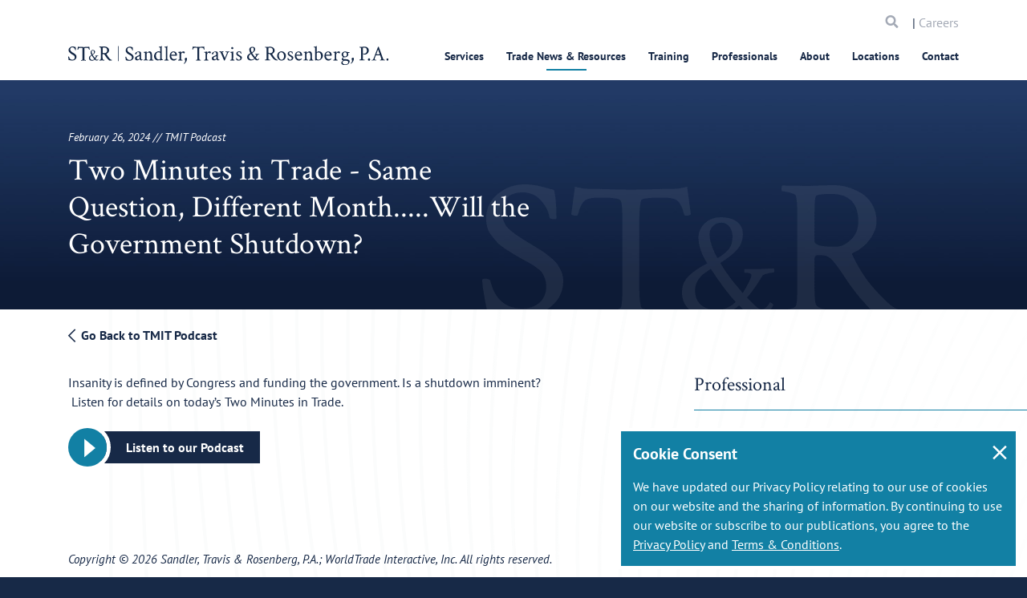

--- FILE ---
content_type: text/html; charset=utf-8
request_url: https://www.strtrade.com/trade-news-resources/str-trade-report/podcast/two-minutes-in-trade-same-question-different-month-will-the-government-shutdown
body_size: 19003
content:
<!DOCTYPE html>
<html  lang="en-US">
<head id="head"><title>
	Two Minutes in Trade - Same Question, Different Month.....Will the Government Shutdown?  | Sandler, Travis &amp; Rosenberg, P.A.
</title><meta name="description" content="Our daily publication covering trade and customs news in the U.S. and worldwide." /> 
<meta charset="UTF-8" /> 

<meta http-equiv="X-UA-Compatible" content="IE=edge">
<meta name="theme-color" content="#536878" />
<meta name="viewport" content="width=device-width, initial-scale=1, user-scalable=0, viewport-fit=cover" />
<meta name="apple-mobile-web-app-capable" content="yes">
<meta name="apple-mobile-web-app-status-bar-style" content="black">
<meta name="apple-touch-fullscreen" content="YES">
<meta name="mobile-web-app-capable" content="yes">
<meta name="format-detection" content="telephone=no">
<meta property="og:type" content="website">
<meta property="og:url" content="https://www.strtrade.com/trade-news-resources/str-trade-report/podcast/two-minutes-in-trade-same-question-different-month-will-the-government-shutdown">
<meta property="og:title" content="Two Minutes in Trade - Same Question, Different Month.....Will the Government Shutdown?  | Sandler, Travis & Rosenberg, P.A.">
<meta property="og:description" content="Our daily publication covering trade and customs news in the U.S. and worldwide.">
<meta property="og:site_name" content="Sandler, Travis & Rosenberg, P.A.">
<meta property="og:locale" content="en-US">
<meta property="og:image" content="https://www.strtrade.com/getmedia/50add851-c407-4301-b22b-4cab523e49ba/ST-R-Share.jpg?width=1200&height=630&ext=.jpg">
<meta name="twitter:description" content="Our daily publication covering trade and customs news in the U.S. and worldwide.">
<meta property="og:image:width" content="1200">
<meta property="og:image:height" content="630">
<meta property="twitter:image" content="https://www.strtrade.com/getmedia/50add851-c407-4301-b22b-4cab523e49ba/ST-R-Share.jpg?width=1200&height=630&ext=.jpg">
<meta name="twitter:card" content="Sandler, Travis & Rosenberg, P.A.">
<meta name="twitter:site" content="@ST&R">
<meta name="twitter:creator" content="@ST&R">
<meta name="twitter:url" content="https://www.strtrade.com/trade-news-resources/str-trade-report/podcast/two-minutes-in-trade-same-question-different-month-will-the-government-shutdown">
<meta name="twitter:title" content="Two Minutes in Trade - Same Question, Different Month.....Will the Government Shutdown?  | Sandler, Travis & Rosenberg, P.A.">

<link href='//fonts.googleapis.com' rel='dns-prefetch' crossorigin />
<link href='//fonts.gstatic.com' rel='dns-prefetch' crossorigin />
<link href='//cdnjs.cloudflare.com' rel='dns-prefetch' crossorigin />
<link href='//fonts.googleapis.com' rel='preconnect' crossorigin />
<link href='//fonts.gstatic.com' rel='preconnect' crossorigin />
<link href='//cdnjs.cloudflare.com' rel='preconnect' crossorigin />
<link href='https://www.googletagmanager.com' rel='dns-prefetch' crossorigin />
<link href='https://www.googletagmanager.com' rel='preconnect' crossorigin />
<link href="//www.google-analytics.com"  rel='dns-prefetch' crossorigin />
<link href="//www.google-analytics.com" rel='preconnect' crossorigin/>
  
<link rel='apple-touch-icon' href='/getmedia/9560c741-72b2-48b6-b7db-3f4eaa5f0b97/favicon.png?width=32&height=32&ext=.png'>

<link href="/getmedia/9560c741-72b2-48b6-b7db-3f4eaa5f0b97/favicon.png?width=32&height=32&ext=.png" type="image/png" rel="shortcut icon" />
<link href="/getmedia/9560c741-72b2-48b6-b7db-3f4eaa5f0b97/favicon.png?width=32&height=32&ext=.png" type="image/png" rel="icon"/>

<link rel="preload" href="/STR/media/STR/theme/assets/fonts/icomoon.ttf?r3e53p" as="font" type="font/ttf" crossorigin="anonymous">
<link rel="preload" media="screen and (max-width: 1px)" onload="if(media!='screen')media='screen'" href="//fonts.googleapis.com/css?family=Crimson+Text%7CPT+Sans:400,400i,700&display=swap" as="font" type="font/ttf" crossorigin="anonymous">

<style media="screen">
  @font-face{font-family:'Crimson Text';font-style:normal;font-weight:400;font-display:swap;src:local('Crimson Text Regular'),local('CrimsonText-Regular'),url(https://fonts.gstatic.com/s/crimsontext/v10/wlp2gwHKFkZgtmSR3NB0oRJfbwhW.ttf) format('truetype')}@font-face{font-family:'PT Sans';font-style:italic;font-weight:400;font-display:swap;src:local('PT Sans Italic'),local('PTSans-Italic'),url(https://fonts.gstatic.com/s/ptsans/v11/jizYRExUiTo99u79D0e0x8mN.ttf) format('truetype')}@font-face{font-family:'PT Sans';font-style:normal;font-weight:400;font-display:swap;src:local('PT Sans'),local('PTSans-Regular'),url(https://fonts.gstatic.com/s/ptsans/v11/jizaRExUiTo99u79D0KEwA.ttf) format('truetype')}@font-face{font-family:'PT Sans';font-style:normal;font-weight:700;font-display:swap;src:local('PT Sans Bold'),local('PTSans-Bold'),url(https://fonts.gstatic.com/s/ptsans/v11/jizfRExUiTo99u79B_mh0O6tKA.ttf) format('truetype')}*,:after,:before{-webkit-box-sizing:border-box;box-sizing:border-box}html{font-family:sans-serif;line-height:1.15;-webkit-text-size-adjust:100%}main{display:block}body{margin:0;font-family:PT Sans,serif;font-size:1rem;font-weight:400;line-height:1.5;color:#172947;text-align:left}h1{margin-top:0;margin-bottom:1rem}::-webkit-file-upload-button{font:inherit;-webkit-appearance:button}h1{margin-bottom:1rem;font-family:inherit;font-weight:700;line-height:1.1;color:inherit}h1{font-size:1.75rem}*,:active,:focus{outline:0!important;outline:0!important}html{margin:0 auto;background-color:#172947}body{background-color:#fff}body,html{overflow-x:hidden}h1{line-height:1.07143}h1{font-family:Crimson Text,serif;font-weight:400;font-style:normal}.main-content{padding-top:80px}@media (min-width:481px){.main-content{padding-top:80px}}.loadding-page{position:fixed;top:0;right:0;bottom:0;left:0;z-index:99999;background:#1280a4}.loader{position:fixed;top:50%;left:50%;z-index:99999;-webkit-transform:translate(-50%,-50%);-ms-transform:translate(-50%,-50%);transform:translate(-50%,-50%);width:100px;height:100px;display:inline-block;overflow:hidden}.spinner{width:100%;height:100%;position:relative;-webkit-transform:translateZ(0) scale(1);transform:translateZ(0) scale(1);-webkit-backface-visibility:hidden;backface-visibility:hidden;-webkit-transform-origin:0 0;-ms-transform-origin:0 0;transform-origin:0 0}.double-bounce1{position:absolute;-webkit-animation:ldio-99xguy8n06k 1s linear infinite;animation:ldio-99xguy8n06k 1s linear infinite;width:80px;height:80px;top:10px;left:10px;border-radius:50%;-webkit-box-shadow:0 2px 0 0 #ffd886;box-shadow:0 2px 0 0 #ffd886;-webkit-transform-origin:40px 41px;-ms-transform-origin:40px 41px;transform-origin:40px 41px;-webkit-box-sizing:content-box;box-sizing:content-box}@-webkit-keyframes ldio-99xguy8n06k{to{-webkit-transform:rotate(1turn);transform:rotate(1turn)}}@keyframes ldio-99xguy8n06k{0%{-webkit-transform:rotate(0);transform:rotate(0)}50%{-webkit-transform:rotate(180deg);transform:rotate(180deg)}to{-webkit-transform:rotate(1turn);transform:rotate(1turn)}}@media (min-width:992px){h1{font-size:2.375rem;line-height:1.21053}}@media (min-width:768px){.main-content{padding-top:84px}}@media (min-width:992px){.main-content{padding-top:120px}}@media (min-width:1501px){.main-content{padding-top:140px}}.mktoForm.mktoNoCheckedSupport input[type=checkbox]+label::before,.mktoForm.mktoNoCheckedSupport input[type=radio]+label::before{display:block!important}
</style>






<link rel="stylesheet" media="screen" href="/STR/media/STR/theme/assets/stylesheets/app.css?v=0.8">
<link rel="stylesheet" media="screen" href="/STR/media/STR/theme/assets/stylesheets/custom.css?v=0.8">
<link rel="stylesheet" media="screen and (min-width: 768px)" href="/STR/media/STR/theme/assets/stylesheets/app-desktop.css?v=0.8">


<link rel="preload" href="https://abrtp3-cdn.marketo.com/rtp-api/v1/rtp.js?aid=strtrade" as="script" />
<link rel="preload" href="https://rtp-static.marketo.com/rtp/libs/jquery/3.7.0/jquery.min.js" as="script" />

<!-- RTP tag --> 
<script type='text/javascript'>
(function(c,h,a,f,i,l,e){c[a]=c[a]||function(){(c[a].q=c[a].q||[]).push(arguments)};
 c[a].a=i;c[a].l=l;c[a].e=e;var g=h.createElement("script");g.async=true;g.type="text/javascript";
 g.src=f+'?aid='+i;var b=h.getElementsByTagName("script")[0];b.parentNode.insertBefore(g,b);
 })(window,document,"rtp","//abrtp3-cdn.marketo.com/rtp-api/v1/rtp.js","strtrade");
 
rtp('send','view');
rtp('get', 'campaign',true);
</script>
<!-- End of RTP tag -->

<script async src="https://www.googletagmanager.com/gtag/js?id=UA-107072040-1"></script>

<script>
  window.dataLayer = window.dataLayer || [];
  function gtag(){dataLayer.push(arguments)};
  gtag('js', new Date());

  gtag('config', 'UA-107072040-1');
</script>




<style>
    .footer {
        z-index: 30000 !important;
    }
</style>
 
<script type="application/ld+json">
{
  "@context": "https://schema.org",
  "@graph":[
    {
      "@type": "Organization",
      "@id": "https://www.strtrade.com/#organization/str",
      "image": "https://www.strtrade.com/getmedia/4e1e5716-007b-4d0d-985b-2b3472b13e06/STR.svg?ext=.svg",
      "name": "Sandler, Travis & Rosenberg, P.A.",
      "telephone": "1.866.881.2395",
      "address": {
        "@type": "PostalAddress",
        "streetAddress": "1300 Pennsylvania Avenue NW, Suite 400 Washington, DC 20004",
        "name": "Sandler, Travis & Rosenberg, P.A."
      },
      "contactPoint":{
        "@type" : "ContactPoint",
        "telephone" : "1.866.881.2395",
        "name": "Sandler, Travis & Rosenberg, P.A. Contact"
      }
    },
    {
      "@type": "LegalService",
      "@id": "https://www.strtrade.com/trade-news-resources/str-trade-report/podcast/two-minutes-in-trade-same-question-different-month-will-the-government-shutdown#legalservice/str",
      "name": "Sandler, Travis & Rosenberg, P.A.",
      "currenciesAccepted": "USD",
      "openingHours": "8AM",
      "paymentAccepted": "Credit Card",
      "priceRange": "200 USD - 2000 USD",
      "image": "https://www.strtrade.com/getmedia/4e1e5716-007b-4d0d-985b-2b3472b13e06/STR.svg?ext=.svg",
      "telephone": "1.866.881.2395",
      "address": {
        "@type": "PostalAddress",
        "streetAddress": "1300 Pennsylvania Avenue NW, Suite 400 Washington, DC 20004"
      }
    },
    {
      "@type": "WebPage",
      "@id": "https://www.strtrade.com/trade-news-resources/str-trade-report/podcast/two-minutes-in-trade-same-question-different-month-will-the-government-shutdown",
      "url": "https://www.strtrade.com/trade-news-resources/str-trade-report/podcast/two-minutes-in-trade-same-question-different-month-will-the-government-shutdown",
      "name": "Two Minutes in Trade - Same Question, Different Month.....Will the Government Shutdown? ",
      "description": "Our daily publication covering trade and customs news in the U.S. and worldwide.",
      "breadcrumb": {
        "@id": "https://www.strtrade.com/trade-news-resources/str-trade-report/podcast/two-minutes-in-trade-same-question-different-month-will-the-government-shutdown#breadcrumb/str"
      },
      "isPartOf": {
        "@id": "https://www.strtrade.com/#website/str"
      }
    }
    ,{
      "@type": "WebSite",
      "@id":"https://www.strtrade.com/#website/str",
      "url":"https://www.strtrade.com/",
      "name":"Sandler, Travis & Rosenberg, P.A.",
      "publisher":{
        "@id":"https://www.strtrade.com/#organization/str"
      }
    }
    
     
    ,{
      "@type": "NewsArticle",
      "headline": "Two Minutes in Trade - Same Question, Different Month.....Will the Government Shutdown? ",
      "image": "https://www.strtrade.com/STR/media/STR/media/logo-str.png",
      "mainEntityOfPage":{
        "@type": "WebPage",
        "@id": "https://www.strtrade.com/trade-news-resources/str-trade-report/podcast/two-minutes-in-trade-same-question-different-month-will-the-government-shutdown"
      },
      "datePublished": "2/26/2024 10:35:19 PM",
      "publisher":{
        "@type": "Organization",
        "name": "Sandler, Travis & Rosenberg, P.A.",
        "logo": {
          "@type": "ImageObject",
          "url": "https://www.strtrade.com/str/media/str/media/logo-str.png"
        }
      },
      "author": {
        "@type": "Organization",
        "name": "Sandler, Travis & Rosenberg, P.A."
      }
    }
    
    
    

  ]
}
</script></head>
<body class="LTR Chrome ENUS ContentBody" >
     
    <form method="post" action="/trade-news-resources/str-trade-report/podcast/two-minutes-in-trade-same-question-different-month-will-the-government-shutdown" id="form">
<div class="aspNetHidden">
<input type="hidden" name="__EVENTTARGET" id="__EVENTTARGET" value="" />
<input type="hidden" name="__EVENTARGUMENT" id="__EVENTARGUMENT" value="" />

</div>

<script type="text/javascript">
//<![CDATA[
var theForm = document.forms['form'];
if (!theForm) {
    theForm = document.form;
}
function __doPostBack(eventTarget, eventArgument) {
    if (!theForm.onsubmit || (theForm.onsubmit() != false)) {
        theForm.__EVENTTARGET.value = eventTarget;
        theForm.__EVENTARGUMENT.value = eventArgument;
        theForm.submit();
    }
}
//]]>
</script>


<script src="/WebResource.axd?d=pynGkmcFUV13He1Qd6_TZNWCzuT01mz3Sj1eb0hasdTdCs44YY1Uxm9m8TvK11R-fTBBK_UgU_va5w_Iv_BEBQ2&amp;t=638901382312636832" type="text/javascript"></script>

<input type="hidden" name="lng" id="lng" value="en-US" />
<script type="text/javascript">
	//<![CDATA[

function PM_Postback(param) { if (window.top.HideScreenLockWarningAndSync) { window.top.HideScreenLockWarningAndSync(1080); } if(window.CMSContentManager) { CMSContentManager.allowSubmit = true; }; __doPostBack('m$am',param); }
function PM_Callback(param, callback, ctx) { if (window.top.HideScreenLockWarningAndSync) { window.top.HideScreenLockWarningAndSync(1080); }if (window.CMSContentManager) { CMSContentManager.storeContentChangedStatus(); };WebForm_DoCallback('m$am',param,callback,ctx,null,true); }
//]]>
</script>
<script src="/ScriptResource.axd?d=NJmAwtEo3Ipnlaxl6CMhvuNPfu_i_MO0jqdr3TV1A9JVnWjwjlfUK-q6H_xtqa8W_qOO6UXHj1BDlbTamqItOzTKqBjGS91xTikJLH-xNs1TlNsngCbOyIqoUe0C44UwvNyvHEf8YfGKm7FLB-zc0X-pkNgXdmMFgRH_J-Sr0_E1&amp;t=345ad968" type="text/javascript"></script>
<script src="/ScriptResource.axd?d=dwY9oWetJoJoVpgL6Zq8OFglldVNPlIa6CYBRnt4TdvDAHoTNhI5nYM9a1kqoMfRiD3_e6fxaDxI9NxovThD1_YTBJQu86Y6bsJBOJQ4I5Y9zY7nm0CNduhVrN_FmQdHeCh_t1x8ajGRVSMgmL2AxDFYeeSb50MIskYMRR96ZVk1&amp;t=345ad968" type="text/javascript"></script>
<script type="text/javascript">
	//<![CDATA[

var CMS = CMS || {};
CMS.Application = {
  "language": "en",
  "imagesUrl": "/CMSPages/GetResource.ashx?image=%5bImages.zip%5d%2f",
  "isDebuggingEnabled": false,
  "applicationUrl": "/",
  "isDialog": false,
  "isRTL": "false"
};

//]]>
</script>
<div class="aspNetHidden">

	<input type="hidden" name="__VIEWSTATEGENERATOR" id="__VIEWSTATEGENERATOR" value="A5343185" />
	<input type="hidden" name="__SCROLLPOSITIONX" id="__SCROLLPOSITIONX" value="0" />
	<input type="hidden" name="__SCROLLPOSITIONY" id="__SCROLLPOSITIONY" value="0" />
</div>
    <script type="text/javascript">
//<![CDATA[
Sys.WebForms.PageRequestManager._initialize('manScript', 'form', ['tctxM',''], [], [], 90, '');
//]]>
</script>

    <div id="ctxM">

</div>
    <div id="loadding-page" class="module loadding-page">
  <div class="loader">
    <div class="spinner loader-item">
      <div class="double-bounce1"></div>
      <div class="double-bounce2"></div>
    </div>
  </div>
</div>
<div id="wrapper" class="wrapper w-100 position-relative ">
  <header id="header" class="module header " data-module="header" role="banner">
    <div class="search-in-menu d-lg-none">
      <div class="container">
        <div class="search d-flex align-items-center justify-space-between">
          <div class="w-100">
            <div class="col-left d-flex align-items-center search-all">
              <!--<button type="submit"><span class="icomoon icon-search"></span></button>-->
              <input data-url="/search" name="searchtext" type="text" placeholder="Search Website Here" aria-label="Search">
            </div>
          </div>
          <div class="col-right">
            <a href="javascript:void(0);" class="icon-close-cus" aria-label="icon close">
              <span></span>
              <span></span>
            </a>
          </div>
        </div>
      </div>
    </div>
    
    <nav class="container navbar navbar-expand-lg justify-content-lg-between" role="navigation">
      <div class="header-mobile">
        <div class="col-mb-8">
          <a id="header-logo" class="navbar-brand header-logo" href="/">
            <img src="/getmedia/4e1e5716-007b-4d0d-985b-2b3472b13e06/STR.svg?ext=.svg" alt="ST&R Sandler, Travis & Rosenberg, P.A.">
          </a>
        </div>
        <div class="col-mb-4 d-flex d-lg-none align-items-center justify-content-end has-checkout">
          <a href="/Store/Checkout/Shopping-Cart"
          class="shopping-cart d-none " aria-label="shopping cart"><span
            class="icomoon icon-shopping-cart"></span></a>
          <div class="search-menu d-lg-none">
            <a href="javascript:void(0)" aria-label="search">
              <span class="icomoon icon-search"></span>
            </a>
          </div>
          <button class="navbar-toggler hamburger-menu" type="button" data-toggle="collapse" data-target="#main-menu"
          aria-controls="main-menu" aria-expanded="false" aria-label="Toggle navigation">
            <span class="icon-bar"></span>
            <span class="icon-bar"></span>
            <span class="icon-bar"></span>
            <span class="icomoon icon-close-menu d-none"></span>
            <span class="sr-only">Menu</span>
          </button>
        </div>
      </div>
      <div class="navbar-collapse main-menu" id="main-menu" data-module="menu">
        
        <div class="menu-top">
  
  <div class="ps-rv d-none"> 
    <a href="/Store/Checkout/Shopping-Cart" class="shopping-cart " aria-label="search"><span class="icomoon icon-shopping-cart"></span></a>
    </div>
  
  
  <div class="search-menu-mb">
    <label class="sr-only" for="searchtextMenu">Search</label> 
    <input id="searchtextMenu" data-url="/search" name="searchtext" type="text" placeholder="Search" class="form-control">
      <a href="javascript:void(0)" class="button"><span class="sr-only">Search</span> <span class="icomoon icon-search"></span></a>
   </div>
   <div class="d-none d-lg-block careers-menu"> | <a href="/about/careers">Careers</a></div>
 </div>

<ul class="main-menu-ul"><li data-type='3' class='  '>
    <a href="/services">Services</a>
  <div class='sub-title'><h5><a href="/services">Services</a></h5>
</div>
  <ul class="sub"><li class=' '><a href="/services/import-customs-compliance">Customs & Import Compliance</a>
  
  <div class='description'><h5><a href="/services/import-customs-compliance">Customs &amp; Import Compliance</a></h5>
</div><ul class="sub"><li class=' '><a href="/services/import-customs-compliance/tariff-classification">Tariff Classification</a>
  
  </li><li class=' '><a href="/services/import-customs-compliance/customs-valuation">Customs Valuation</a>
  
  </li><li class=' '><a href="/services/import-customs-compliance/country-of-origin-determination-and-marking">Country of Origin & Marking</a>
  
  </li><li class=' '><a href="/services/import-customs-compliance/forced-labor-section-307-withhold-release-orders-detentions">Forced Labor: Programs, Section 307 WROs & Detentions</a>
  
  </li><li class=' '><a href="/services/import-customs-compliance/customs-inquiries-rulings-protests">Customs Inquiries, Rulings, & Protests</a>
  
  </li><li class=' '><a href="/services/import-customs-compliance/compliance-reviews-risk-assessments">Proactive Risk Assessments & Import Compliance Reviews</a>
  
  </li><li class=' '><a href="/services/import-customs-compliance/ipr-trademarks-copyrights">IPR: Trademarks, Copyrights & Gray Market</a>
  
  </li><li class=' '><a href="/services/import-customs-compliance/quotas-gray-market-goods">Import Quotas, Licenses & Permits</a>
  
  </li><li class=' '><a href="/services/import-customs-compliance/government-procurement">Government Procurement: BAA, TAA & Other Buy America Provisions</a>
  
  </li><li class=' '><a href="/services/import-customs-compliance/other-agency-compliance">Product Admissibility & Safety</a>
  
  </li>
</ul></li><li class=' '><a href="/services/duty-savings-tariff-mitigation">Duty Savings, Tariff Mitigation & Supply Chain Efficiencies</a>
  
  <div class='description'><h5><a href="/services/duty-savings-tariff-mitigation">Duty Savings, Tariff Mitigation &amp; Supply Chain Efficiencies</a></h5>
</div><ul class="sub"><li class=' '><a href="/services/duty-savings-tariff-mitigation/first-sale">First Sale Valuation</a>
  
  </li><li class=' '><a href="/services/duty-savings-tariff-mitigation/duty-refund-recovery-program">Duty Refund & Recovery Program</a>
  
  </li><li class=' '><a href="/services/duty-savings-tariff-mitigation/free-trade-agreements-and-trade-preference-program">Free Trade Agreements & Trade Preference Programs</a>
  
  </li><li class=' '><a href="/services/duty-savings-tariff-mitigation/tariff-engineering-chapter-98">Tariff Classification, Tariff Engineering & Chapter 98 Provisions</a>
  
  </li><li class=' '><a href="/services/duty-savings-tariff-mitigation/foreign-trade-zones-and-duty-deferral-programs">Foreign-Trade Zones</a>
  
  </li><li class=' '><a href="https://www.strtrade.com/services/duty-savings-tariff-mitigation/bonded-facilities-movements">Bonded Facilities & Movements</a>
  
  </li><li class=' '><a href="/services/additional-tariff-assistance/exclusion-requests">Section 232 & 301 China Tariffs Mitigation Opportunities</a>
  
  </li><li class=' '><a href="/services/import-customs-compliance/ctpat-supply-chain-security">CTPAT Supply Chain Security & Trade Compliance Programs</a>
  
  </li><li class=' '><a href="/services/duty-savings-tariff-mitigation/e-commerce-section-321-de-minimis">E-Commerce & Section 321 De Minimis</a>
  
  </li><li class=' '><a href="/services/duty-savings-tariff-mitigation/e-commerce-section-321-de-minimis-(1)">M&A & Customs Strategies</a>
  
  </li><li class=' '><a href="/services/duty-savings-tariff-mitigation/duty-drawback">Duty Drawback</a>
  
  </li>
</ul></li><li class=' '><a href="/services/customs-audits-investigations">Customs / Trade Audits & Enforcement</a>
  
  <div class='description'><h5><a href="/services/customs-audits-investigations">Customs Audits &amp; Enforcement</a></h5>
</div><ul class="sub"><li class=' '><a href="/services/customs-audits-investigations/prior-disclosures-voluntary-self-disclosures">Prior Disclosures</a>
  
  </li><li class=' '><a href="/services/customs-audits-investigations/investigations-audits">Customs Audit Support</a>
  
  </li><li class=' '><a href="/services/customs-audits-investigations/seizures-and-penalties">Seizures & Forfeitures</a>
  
  </li><li class=' '><a href="/services/customs-trade-audits-enforcement/penalties">Penalties</a>
  
  </li><li class=' '><a href="/services/customs-trade-audits-enforcement/liquidated-damages">Liquidated Damages</a>
  
  </li>
</ul></li><li class=' '><a href="/services/litigation-dispute-resolution">Litigation & Dispute Resolution</a>
  
  <div class='description'><h5><a href="/services/litigation-dispute-resolution">Litigation &amp; Dispute Resolution</a></h5>
</div><ul class="sub"><li class=' '><a href="/services/litigation-dispute-resolution/customs-international-trade-litigation">Customs & International Trade Settlement / Litigation</a>
  
  </li><li class=' '><a href="/services/litigation-dispute-resolution/surety-insurance-litigation">Surety & Insurance Settlement / Litigation</a>
  
  </li><li class=' '><a href="/services/litigation-dispute-resolution/transportation-cargo-litigation">Transportation & Cargo Settlement / Litigation</a>
  
  </li><li class=' '><a href="/services/litigation-dispute-resolution/federal-maritime-commission">Federal Maritime Commission (FMC) Services</a>
  
  </li>
</ul></li><li class=' '><a href="/services/government-relations-trade-negotiations">Government Relations & Trade Negotiations</a>
  
  <div class='description'><h5><a href="/services/government-relations-trade-negotiations">Government Relations &amp; Trade Negotiations</a></h5>
</div><ul class="sub"><li class=' '><a href="/services/government-relations-trade-negotiations/trade-legislation">Trade Legislation</a>
  
  </li><li class=' '><a href="/services/government-relations-trade-negotiations/trade-policy-and-regulation">Trade Policy & Regulation</a>
  
  </li><li class=' '><a href="/services/government-relations-trade-negotiations/pga-representation">Regulatory Agency Strategy & Representation</a>
  
  </li><li class=' '><a href="/services/government-relations-trade-negotiations/miscellaneous-tariff-bills-representation-advocacy">Miscellaneous Tariff Bills Representation and Advocacy</a>
  
  </li>
</ul></li><li class=' '><a href="/services/trade-remedies-advocacy">Trade Remedies Advocacy</a>
  
  <div class='description'><h5><a href="/services/ad-cv-duty-investigations-and-proceedings">Trade Remedies Advocacy</a></h5>
</div><ul class="sub"><li class=' '><a href="/services/trade-remedies-advocacy/antidumping-duty-investigations-proceedings">Antidumping Duty Investigations & Proceedings</a>
  
  </li><li class=' '><a href="/services/trade-remedies-advocacy/countervailing-duty-investigations-proceedings">Countervailing Duty Investigations & Proceedings</a>
  
  </li><li class=' '><a href="/services/trade-remedies-advocacy/section-301-unfair-trade-practice-proceedings">Section 301 Unfair Trade Practice Proceedings</a>
  
  </li><li class=' '><a href="/services/trade-remedies-advocacy/section-232-national-security-proceedings">Section 232 National Security Proceedings</a>
  
  </li><li class=' '><a href="/services/trade-remedies-advocacy/section-201-escape-clause-proceedings">Section 201 Escape Clause Proceedings</a>
  
  </li><li class=' '><a href="/services/trade-remedies-advocacy/section-337-trademark-infringement-cases">Section 337 Unfair Trade / Trademark Infringement</a>
  
  </li>
</ul></li><li class=' '><a href="/services/export-compliance">Export Compliance & Sanctions</a>
  
  <div class='description'><h5><a href="/services/export-compliance">Export Compliance</a></h5>
</div><ul class="sub"><li class=' '><a href="/services/export-compliance/commodity-jurisdiction-classification">Commodity Jurisdiction & Classification</a>
  
  </li><li class=' '><a href="/services/export-compliance/licensing-and-license-exceptions">Licensing & License Exceptions</a>
  
  </li><li class=' '><a href="/services/export-compliance/export-controls-sanctions-and-embargoes">Export Controls, Sanctions & Embargoes</a>
  
  </li><li class=' '><a href="/services/export-compliance/deemed-exports-and-technology-transfers">Deemed Exports & Technology Transfers</a>
  
  </li><li class=' '><a href="/services/export-compliance/compliance-programs">Export Compliance Programs (BIS, DDTC, OFAC, Census)</a>
  
  </li><li class=' '><a href="/services/export-compliance/investigations-voluntary-self-disclosures-and-audits">Investigations, Voluntary Self-Disclosures & Audits</a>
  
  </li><li class=' '><a href="/services/export-compliance/the-committee-on-foreign-investment-in-the-united-states-cfius">The Committee on Foreign Investment in the United States (CFIUS)</a>
  
  </li>
</ul></li><li class=' '><a href="/services/asia-pacific-services">Asia-Pacific Practice</a>
  
  <div class='description'><h5><a href="/services/asia-pacific-services">Asia-Pacific Practice</a></h5>
</div><ul class="sub"><li class=' '><a href="/services/asia-pacific-services/dispute-resolution">Asia-Pacific Support for Global Trade Issues</a>
  
  </li><li class=' '><a href="/services/asia-pacific-services/import-and-export-compliance">Asia-Pacific Import & Export Compliance</a>
  
  </li>
</ul></li><li class=' '><a href="/services/industries">Industries Served</a>
  
  <div class='description'><h5>Industries Served</h5>
</div><ul class="sub"><li class=' '><a href="/services/industries/food-beverage">Food, Beverage & Perishables (USDA Regulated)</a>
  
  </li><li class=' '><a href="/services/industries/heavy-industry">Heavy Industry</a>
  
  </li><li class=' '><a href="/services/industries/automotive">Automotive</a>
  
  </li><li class=' '><a href="/services/industries/electronics-high-tech">Electronics & High-Tech</a>
  
  </li><li class=' '><a href="/services/industries/fashion-retail">Fashion & Retail</a>
  
  </li><li class=' '><a href="/services/industries/life-sciences">Life Sciences</a>
  
  </li><li class=' '><a href="/services/industries/textile-apparel">Textile & Apparel</a>
  
  </li>
</ul></li>
</ul></li>
<li data-type='3' class='   active '>
    <a href="/trade-news-resources">Trade News & Resources</a>
  <div class='sub-title'><h5><a href="/trade-news-resources">Trade News &amp; Resources</a></h5>
</div>
  <ul class="sub"><li class='  active '><a href="/trade-news-resources/str-trade-report">ST&R Trade Report</a>
  
  </li><li class='  active '><a href="/trade-news-resources/str-trade-report/podcast">Two Minutes in Trade Podcast</a>
  
  </li><li class='  active '><a href="">Section 301 Tariffs: Updates & Resources</a>
  
  <div class='description'><p>Section 301 Tariffs: Updates &amp; Resources</p>
</div><ul class="sub"><li class=' '><a href="/trade-news-resources/tariff-actions-resources/section-301-tariffs-on-china">Section 301 Tariffs on China</a>
  
  </li><li class=' '><a href="/trade-news-resources/tariff-actions-resources/301-investigation-china-shipbuilding-maritime-logistics">Section 301 Investigation of China's Maritime, Logistics & Shipbuilding Sectors</a>
  
  </li><li class=' '><a href="/trade-news-resources/tariff-actions-resources/301-investigation-china-semiconductors">Section 301 Tariffs on Semiconductors from China</a>
  
  </li><li class=' '><a href="/trade-news-resources/tariff-actions-resources/section-301-investigation-digital-services-taxes">Section 301 Investigation of Digital Services Taxes</a>
  
  </li><li class=' '><a href="/trade-news-resources/tariff-actions-resources/301-investigation-brazil">Section 301 Investigation of Brazil</a>
  
  </li><li class=' '><a href="/trade-news-resources/tariff-actions-resources/301-investigation-nicaragua">Section 301 Investigation of Nicaragua</a>
  
  </li>
</ul></li><li class='  active '><a href="">Section 232 Tariffs: Updates & Resources</a>
  
  <div class='description'><p>Section 232 Tariffs: Updates &amp; Resources</p>
</div><ul class="sub"><li class=' '><a href="/trade-news-resources/tariff-actions-resources/section-232-tariffs-on-steel-aluminum">Section 232 Tariffs on Steel & Aluminum</a>
  
  </li><li class=' '><a href="/trade-news-resources/tariff-actions-resources/section-232-tariffs-automobile-parts">Section 232 Tariffs on Automobiles & Automobile Parts</a>
  
  </li><li class=' '><a href="/trade-news-resources/tariff-actions-resources/section-232-investigation-copper">Section 232 Tariffs on Copper</a>
  
  </li><li class=' '><a href="/trade-news-resources/tariff-actions-resources/section-232-investigation-critical-minerals">Section 232 Investigation of Critical Minerals</a>
  
  </li><li class=' '><a href="/trade-news-resources/tariff-actions-resources/section-232-investigation-timber-lumber">Section 232 Tariffs on Timber, Lumber</a>
  
  </li><li class=' '><a href="/trade-news-resources/tariff-actions-resources/section-232-investigation-trucks">Section 232 Tariffs on Medium- & Heavy-Duty Vehicles (Cargo Trucks)</a>
  
  </li><li class=' '><a href="/trade-news-resources/tariff-actions-resources/section-232-investigation-semiconductors">Section 232 Tariffs on Semiconductors</a>
  
  </li><li class=' '><a href="/trade-news-resources/tariff-actions-resources/section-232-investigation-pharmaceuticals">Section 232 Investigation of Pharmaceuticals</a>
  
  </li><li class=' '><a href="/trade-news-resources/tariff-actions-resources/section-232-investigation-aircraft-jet-engines">Section 232 Investigation of Aircraft & Jet Engines</a>
  
  </li><li class=' '><a href="/trade-news-resources/tariff-actions-resources/section-232-investigation-polysilicon">Section 232 Investigation of Polysilicon</a>
  
  </li><li class=' '><a href="/trade-news-resources/tariff-actions-resources/section-232-investigation-unmanned-aircraft-systems">Section 232 Investigation of Unmanned Aircraft Systems</a>
  
  </li><li class=' '><a href="/trade-news-resources/tariff-actions-resources/section-232-investigation-wind-turbines">Section 232 Investigation of Wind Turbines</a>
  
  </li><li class=' '><a href="/trade-news-resources/tariff-actions-resources/section-232-investigation-ppe-medical">Section 232 Investigation of PPE, Medical Consumables, & Medical Equipment</a>
  
  </li><li class=' '><a href="/trade-news-resources/tariff-actions-resources/section-232-investigation-robotics-industrial-machinery">Section 232 Investigation of Robotics & Industrial Machinery</a>
  
  </li>
</ul></li><li class='  active '><a href="">Section 201 Tariffs: Updates & Resources</a>
  
  <div class='description'><p>Section 201 Tariffs: Updates &amp; Resources</p>
</div><ul class="sub"><li class=' '><a href="/trade-news-resources/tariff-actions-resources/section-201-investigation-quartz-products">Section 201 Investigation: Quartz Products</a>
  
  </li>
</ul></li><li class='  active '><a href="">IEEPA Tariffs: Updates & Resources</a>
  
  <div class='description'><p>IEEPA Tariffs: Updates &amp; Resources</p>
</div><ul class="sub"><li class=' '><a href="/trade-news-resources/tariff-actions-resources/ieepa-tariffs-on-canada-china-mexico">IEEPA Tariffs: Canada, China, Mexico & Venezuelan Oil</a>
  
  </li><li class=' '><a href="/trade-news-resources/tariff-actions-resources/reciprocal-import-tariffs">Reciprocal Import Tariffs</a>
  
  </li><li class=' '><a href="/trade-news-resources/tariff-actions-resources/retaliatory-tariffs">Retaliatory Tariffs From Other Countries</a>
  
  </li><li class=' '><a href="/trade-news-resources/tariff-actions-resources/ieepa-tariffs-on-brazil">IEEPA Tariffs on Brazil</a>
  
  </li><li class=' '><a href="/trade-news-resources/tariff-actions-resources/ieepa-russian-oil-tariff-india">IEEPA Russian Oil Tariffs: India</a>
  
  </li>
</ul></li><li class=' '><a href="/trade-news-resources/tariff-actions-resources">General Tariff Resources: Stacking & Response</a>
  
  <div class='description'><p>General Tariff Resources&nbsp;</p>

<p>Tariff stacking chart &amp; information on how companies can&nbsp;respond to tariff increases.</p>
</div><ul class="sub"><li class=' '><a href="/trade-news-resources/tariff-actions-resources/mitigating-tariff-increases">Responding to Tariff Increases</a>
  
  </li><li class=' '><a href="/trade-news-resources/tariff-actions-resources/tariff-stacking-scenarios">Tariff Stacking Scenarios</a>
  
  </li>
</ul></li><li class=' '><a href="/trade-news-resources/tariff-actions-resources/trump-trade-agreements">Trump Trade Agreements</a>
  
  </li><li class=' '><a href="/trade-news-resources/tariff-actions-resources/forced-labor-supply-chain-visibility">Forced Labor & Supply Chain Visibility Resources</a>
  
  </li><li class=' '><a href="/trade-news-resources/str-trade-report/trade-report-en-espanol">Trade Report en Español</a>
  
  </li><li class=' '><a href="/trade-news-resources/subscribe">Subscribe</a>
  
  </li>
</ul></li>
<li data-type='1' class='  '>
    <a href="/training/events">Training</a>
  <div class='sub-title'><h5><a href="/training/events">Webinars &amp; Seminars</a></h5>

<p>Internationally recognized trade compliance training.</p>
</div>
  <ul class="sub"><li class=' '><a href="/training/events/upcoming-webinars">Upcoming Webinars</a>
  
  </li><li class=' '><a href="/training/events/on-demand-webinar">On Demand Webinars</a>
  
  </li><li class='one-col '><a href="/training/corporate-webinar-packages">Webinar Subscriptions</a>
  
  </li><li class='one-col '><a href="/training/customized-training">Customized Training & Benchmarking</a>
  
  </li><li class=' '><a href="/training/customs-broker-exam-preparation-course">Customs Broker Exam Preparation Course</a>
  
  </li><li class=' '><a href="/training/continuing-education-licensed-customs-brokers">Continuing Education for Licensed Customs Brokers</a>
  
  </li>
</ul></li>
<li data-type='1' class='  '>
    <a href="/professionals">Professionals</a>
  
  </li>
<li data-type='3' class=' one-col '>
    <a href="/about">About</a>
  <div class='sub-title'><h5><a href="/about">About</a></h5>
</div>
  <ul class="sub"><li class=' '><a href="/about/our-firm">Company</a>
  
  <div class='description'><h5><a href="/about/our-firm">Company</a></h5>
</div><ul class="sub"><li class=' '><a href="/about/our-firm">Our Firm</a>
  
  </li><li class=' '><a href="/about/leadership">Leadership</a>
  
  </li><li class=' '><a href="/about/art-collection">Art Collection</a>
  
  </li><li class=' '><a href="/about/careers">Careers</a>
  
  </li>
</ul></li><li class='one-col '><a href="/about/firm-news">Firm News & Events</a>
  
  <div class='description'><h5><a href="/about/firm-news">Firm News &amp; Events</a></h5>
</div><ul class="sub"><li class=' '><a href="/about/firm-news-events/press-coverage">Press Coverage</a>
  
  </li><li class=' '><a href="/about/firm-news-events/press-releases">Press Releases</a>
  
  </li><li class=' '><a href="/about/firm-news-events/presentations">Events</a>
  
  </li>
</ul></li><li class=' '><a href="/about/careers">Careers</a>
  
  </li>
</ul></li>
<li data-type='1' class='border-0  '>
    <a href="/locations">Locations</a>
  <div class='sub-title'><h5><a href="/locations">Locations</a></h5>
</div>
  <ul class="sub"><li class=' '><a href="/locations/washington-d-c">Washington D.C.</a>
  
  </li><li class=' '><a href="/locations/new-york-ny">New York</a>
  
  </li><li class=' '><a href="/locations/hong-kong-china">Hong Kong</a>
  
  </li><li class=' '><a href="/locations/miami-fl">Miami</a>
  
  </li><li class=' '><a href="/locations/san-francisco-ca">San Francisco</a>
  
  </li><li class=' '><a href="/locations/houston">Houston</a>
  
  </li><li class=' '><a href="/locations/boston-ma">Boston</a>
  
  </li><li class=' '><a href="/locations/guangzhou-china">Guangzhou</a>
  
  </li><li class=' '><a href="/locations/portland-me">Portland, ME</a>
  
  </li><li class=' '><a href="/locations/huntsville-al">Huntsville, AL</a>
  
  </li><li class=' '><a href="/locations/buffalo-ny">Buffalo, NY</a>
  
  </li>
</ul></li>
<li data-type='1' class='d-none d-lg-block  '>
    <a href="/contact-us">Contact</a>
  
  </li>
</ul><!-- end main-menu -->


<ul class="social-header d-lg-none">
 <li><a class="btn-custom btn-yellow" href="/contact-us">Contact us</a></li>
 <li class="social">
   <ul>
     <li><a href='https://twitter.com/STRTRADE' rel='noopener noreferrer' target='_blank'><i aria-hidden='true' class='icomoon icon-twitter'> </i><span class='sr-only'>twitter</span> </a></li>
     <li><a href='https://www.linkedin.com/company/50037' rel='noopener noreferrer' target='_blank'><i aria-hidden='true' class='icomoon icon-linkedin2'> </i><span class='sr-only'>linkedin</span> </a></li>
     <li><a href='https://www.facebook.com/STRTRADE' rel='noopener noreferrer' target='_blank'><i aria-hidden='true' class='icomoon icon-facebook'> </i><span class='sr-only'>facebook</span> </a></li>      
   </ul>
 </li>
</ul>


      </div>
      
    </nav>
  </header>
  <main id="main-content" class="main-content" role="main">
    

<section class="module mod-banner-internal banner-v2 animation">
	<div class="banner-internal-content ps-rv">
		<div class="ps-as bg bg-banner lazy"
			data-src="/STR/media/STR/theme/images/bg-blue.jpg"></div>
		<img data-src="/STR/media/STR/theme/images/str-text-banner.png" alt="STR" class="lazy banner-str-text">
		<div class="container ps-rv">
			<div class="d-table w-100">
				<div class="d-table-cell">
					<div class="wrap-content-banner last-mb-none ps-rv two-col">
						<div class="row">
							<div class="col-lg-7 ban-inter-left  anima-opacity delay-1">
								<div class="desc-banner-internal last-mb-none text-white">
									<h6>February 26, 2024 //
										TMIT Podcast</h6>
									<h1>Two Minutes in Trade - Same Question, Different Month.....Will the Government Shutdown? </h1>
									
								</div>
								
							</div>
						</div>
					</div>
				</div>
			</div>
		</div>
	</div>
</section>
<div class="bg-teamplate">
	<div class="bg-tempalte-child ps-as">
		<img data-src="/STR/media/STR/theme/images/pattern-detail.png" alt="" class="lazy">
	</div>
	<div class="cont-back-to-btn container">
      <a class="back-to-btn" href="/trade-news-resources/str-trade-report/podcast"><i class="icomoon icon-arrow"></i> Go Back to TMIT Podcast</a>
	</div>
	<section class="module mod-detail animation">
		<div class="cont-detail">
			<div class="container">
				<div class="row">
					<div class="col-12 col-lg-7 detail-left  anima-left delay-1 mb-lg-0">
						<div class="cont-detail-left last-mb-none">
							<p class="MsoNormal" style="margin-bottom: 12.0pt;"><span style= "mso-fareast-font-family: 'Times New Roman';">Insanity is defined by Congress and funding the government. Is a shutdown imminent?  Listen for details on today’s Two Minutes in Trade. </span></p>
                            
							<div class="audio-parents">
                                
								<div class="btn-play-video"><span class="icomoon icon-play1"></span><span>Listen to our
                                    Podcast</span></div>
                                 

								<div id="myPlayer3" class="n-audio-player" data-src="https://chrt.fm/track/8ED4D5/traffic.libsyn.com/secure/strtrade/TMIT_Audacity_Project_2.26.2024-RTLT09251.mp3?dest-id=1357301" data-autoplay="false"
									data-loop="true"></div>
							</div>
                           
                            
                            
                             <div class="space-50 space-dt-100"></div>
                                
                                    <p class="copy-right"><i>Copyright © 2026 Sandler, Travis & Rosenberg, P.A.; WorldTrade Interactive, Inc. All rights reserved.</i></p>
                                  
                             
                          
                          
						</div>
					</div>
					<div class="col-12 col-lg-5 detail-right  anima-right delay-2">
						
  <h4 class="h2 has-line-bottom full-right">Professional</h4>
  
<div class="contact-box-detail right-item ps-rv"> 
  <a href="/professionals/j-nicole-bivens-collinson" class="ps-as"></a>
<div class="row align-items-center">
    <div class="ava-cont-detail contact-detail-left">
      <div class="box-avatar">
        <img src="[data-uri]" data-src="/getmedia/ac5c18ad-6f1b-4bb5-a93d-af1a05315e7c/Nicole-Bivens-Collinson_new.jpeg?width=320&height=330&ext=.jpeg" class="lazy" alt="avatar">
      </div>
    </div>
    <div class="info-cont-detail contact-detail-right last-mb-none">
      <h5>J. Nicole Bivens Collinson</h5>
      <h6 class="date"><i>Managing Principal, Operating Committee; International Trade & Government Relations Practice Leader </i></h6>
      
    </div>
  </div>
  </div>

						<!--end contact box detail-->
						
					</div>
				</div>
			</div>
		</div>
		<div class="speaker-detail bg-related-pr">
			<div class="container">
				<div class="mod-related animation">
  <div class="bg-related d-none d-lg-block">
    <img data-src="/STR/media/STR/theme/images/pattern-related-white.png" class="lazy " alt="pattern-related-white">
  </div>

  <div class="box-related">
    <h2 class="bot-line anima-bottom delay-0">Latest TMIT Podcast</h2>
    <div class="line anima-bottom delay-1"></div>
    <div class="list-trade-report ps-rv last-mb-none anima-bottom delay-2">
      
<div class="item-trade">
  <p class="date"><span><i>January 17, 2026 // TMIT Podcast</i></span></p>
  <div class="desc-item-trade last-mb-none">
    <h4>Two Minutes in Trade - Inconsistent Administration of Section 232 Tariff Processes</h4>
  </div>
  <div class="arrow-trade"><span class="icomoon icon-arrow-down"></span></div>
  <a href="/trade-news-resources/str-trade-report/podcast/two-minutes-in-trade-inconsistent-administration-of-section-232-tariff-processes" target="" class="ps-as"></a>
</div><div class="item-trade">
  <p class="date"><span><i>January 15, 2026 // TMIT Podcast</i></span></p>
  <div class="desc-item-trade last-mb-none">
    <h4>Two Minutes in Trade - When a Day Changes Everything in Trade Policy</h4>
  </div>
  <div class="arrow-trade"><span class="icomoon icon-arrow-down"></span></div>
  <a href="/trade-news-resources/str-trade-report/podcast/two-minutes-in-trade-when-a-day-changes-everything-in-trade-policy" target="" class="ps-as"></a>
</div><div class="item-trade">
  <p class="date"><span><i>January 14, 2026 // TMIT Podcast</i></span></p>
  <div class="desc-item-trade last-mb-none">
    <h4>Two Minutes in Trade - Shutdown Showdown: Congress on a Two‑Seat Tightrope</h4>
  </div>
  <div class="arrow-trade"><span class="icomoon icon-arrow-down"></span></div>
  <a href="/trade-news-resources/str-trade-report/podcast/two-minutes-in-trade-shutdown-showdown-congress-on-a-two‑seat-tightrope" target="" class="ps-as"></a>
</div><div class="item-trade">
  <p class="date"><span><i>January 13, 2026 // TMIT Podcast</i></span></p>
  <div class="desc-item-trade last-mb-none">
    <h4>2026 Is Here: Get Ready for a Wild Ride in Trade Compliance</h4>
  </div>
  <div class="arrow-trade"><span class="icomoon icon-arrow-down"></span></div>
  <a href="/trade-news-resources/str-trade-report/podcast/2026-is-here-get-ready-for-a-wild-ride-in-trade-compliance" target="" class="ps-as"></a>
</div>

     </div>
  </div>
</div>
			</div>
		</div>
	</section>
 <style>
 .cont-back-to-btn {
  padding-top: 20px;
}
.btn-banner-internal{
   margin-top: 25px;
 }
.back-to-btn {
  color: #172947;
  font-weight: 700;
  display: inline-block;
}
.back-to-btn:hover {
    color: #1280a4;
}
.back-to-btn .icomoon {
  font-weight: 700;
  transform: rotate(180deg);
  line-height: .5;
  display: inline-block;
  padding-left: 3px;
  padding-bottom: 2px;
}
.cont-back-to-btn + .mod-detail {
	 padding-top: 35px;
}   
   .copy-right{
    font-size: 15px;
    }
 </style>
    <section class="module mod-subscribe lazy animation" data-src="/STR/media/STR/theme/images/globe.png">
  <div class="container plr-45">
    <div class="d-table w-100">
      <div class="d-table-cell align-middle">
        <div class="row align-items-md-center">
          <div class="col-md-12 col-lg-12 subscribe-left last-mb-none anima-bottom delay-1">
            <h4>To receive ST&amp;R Trade Report articles <span class="block-text">directly to your inbox</span></h4>





            <a href="/trade-news-resources/subscribe" class="btn-custom btn-yellow" data-id="#form1">Subscribe now</a>
          </div>          
        </div>
      </div>
    </div>
  </div>
</section>
  </main>
  <div class='mod-popup-v2 d-none'><a href='javascript:;' class='popup-close'><span class='sr-only'>Close</span><span class='icomoon icon-close'></span></a><div class='content-popup text-white last-mb-none'><h3>Cookie Consent</h3>

<p>We have updated our Privacy Policy relating to our use of cookies on our website and the sharing of information. By continuing to use our website or subscribe to our publications, you agree to the <a href="/privacy-policy" rel="noopener noreferrer" target="_blank">Privacy Policy</a> and <a href="/terms-conditions" rel="noopener noreferrer" target="_blank">Terms &amp; Conditions</a>.</p>
</div></div>
  <footer id="footer" class="module footer mt-auto animation">
    <div class="container plr-45">
      <div class="footer-top anima-bottom delay-1">
        <div class="row">
          <div class="footer-top-left">
            
            <div class="row align-items-md-center align-items-lg-start text-md-center text-lg-left">
              <div class="footer-item-col col-md-3 col-lg-3">
                <h5><a href="/services/">Services</a></h5>

<ul class="list-unstyled footer-menu d-none d-lg-block">
	<li><a href="/services/import-customs-compliance">Import, Customs &amp; Related Regulatory Compliance</a></li>
	<li><a href="/services/duty-savings-tariff-mitigation">Duty Savings &amp; Tariff Mitigation</a></li>
	<li><a href="/services/government-relations-trade-negotiations">Government Relations &amp; Trade Negotiations</a></li>
	<li><a href="/services/customs-audits-investigations">Customs Audits &amp; Investigations</a></li>
	<li><a href="/services/trade-remedies-advocacy">Trade Remedies Advocacy</a></li>
	<li><a href="/services/export-compliance">Export Compliance</a></li>
	<li><a href="/services/asia-pacific-services">China &amp; Asia-Pacific Services</a></li>
	<li><a href="/services/industries">Industries Served</a></li>
</ul>





                
              </div>
              <div class="footer-item-col col-md-3 col-lg-3">
                <h5><a href="/trade-news-resources">Trade News &amp; Resources</a></h5>

<ul class="list-unstyled footer-menu d-none d-lg-block">
	<li><a href="/trade-news-resources/str-trade-report/trade-report">ST&amp;R Daily Trade Report</a></li>
	<li><a href="/trade-news-resources/tariff-actions-resources">Tariff Action Resources</a></li>
	<li><a href="/trade-news-resources/subscribe">Subscribe</a></li>
</ul>





                
              </div>
              <div class="footer-item-col col-md-3 col-lg-3">
                <h5><a href="/training">Training</a></h5>

<ul class="list-unstyled footer-menu d-none d-lg-block">
	<li><a href="/training/events/upcoming-webinars">Upcoming Webinars</a></li>
	<li><a href="/training/events/on-demand-webinar">On Demand Webinars</a></li>
	<li><a href="/training/events/seminars">Seminars</a></li>
	<li><a href="/training/customized-training">Customized Training</a></li>
</ul>

<h5 class="d-none d-lg-block"><a href="/professionals">Professionals</a></h5>





                
              </div>
              <div class="footer-item-col col-md-3 col-lg-3 d-none d-md-block d-lg-none">
                <ul class="list-unstyled footer-menu last-mb-none">
	<li><a class="btn-custom btn-yellow" href="/contact-us">Contact us</a></li>
</ul>





              </div>
              <div class="footer-item-col col-md-3 col-lg-3 d-lg-none">
                <h5><a href="/professionals">Professionals</a></h5>





              </div>
              <div class="footer-item-col col-md-3 col-lg-3">
                <h5><a href="/about">About Us</a></h5>

<ul class="list-unstyled footer-menu d-none d-lg-block">
	<li><a href="/about/careers">Careers</a></li>
	<li><a href="/about/leadership">Leadership</a></li>
	<li><a href="/about/art-collection">Art Collection</a></li>
	<li><a href="/about/firm-news">Firm News</a></li>
	<li><a href="/about/our-firm">Our Firm</a></li>
</ul>





              </div>
              <div class="footer-item-col col-md-3 col-lg-3">
                <h5><a href="/locations">Locations</a></h5>

<ul class="list-unstyled footer-menu d-none d-lg-block">
	<li><a href="/locations/washington">Washington D.C.</a><br />
	<a href="/locations/new-york">New York</a></li>
	<li><a href="/locations/hong-kong">Hong Kong</a></li>
	<li><a href="/locations/miami">Miami</a></li>
	<li><a href="/locations/los-angeles-ca">Los Angeles</a></li>
	<li><a href="/locations/san-francisco">San Francisco</a></li>
	<li><a href="/locations/boston">Boston</a></li>
	<li><a href="/locations/portland-me">Portland, ME</a></li>
	<li><a href="/locations/guangzhou">Guangzhou</a></li>
	<li><a href="/locations/houston">Houston</a></li>
	<li><a href="/locations/huntsville-al">Huntsville, AL</a></li>
	<li><a href="/locations/buffalo-ny">Buffalo, NY</a></li>
	<li>&nbsp;</li>
</ul>





              </div>
              <div class="footer-item-col col-md-3 col-lg-3 d-none d-md-block d-lg-none">
                <div class="social-footer last-mb-none">
                  <ul class="list-unstyled">
                    <li><a href='https://twitter.com/STRTRADE' rel='noopener noreferrer' target='_blank'><i aria-hidden='true' class='icomoon icon-twitter'>&nbsp;</i><span class='sr-only'>twitter</span> </a></li>
                    <li><a href='https://www.linkedin.com/company/50037' rel='noopener noreferrer' target='_blank'><i aria-hidden='true' class='icomoon icon-linkedin2'>&nbsp;</i><span class='sr-only'>linkedin</span> </a></li>
                    <li><a href='https://www.facebook.com/STRTRADE' rel='noopener noreferrer' target='_blank'><i aria-hidden='true' class='icomoon icon-facebook'>&nbsp;</i><span class='sr-only'>facebook</span> </a></li>
                  </ul>
                </div>
              </div>
            </div>
          </div>
          
          <div class="footer-top-right d-md-none d-lg-block">
            <div class="footer-item-col col-md-4 col-lg-3">
              <h5><a href="/contact-us">Contact</a></h5>

<ul class="list-unstyled footer-menu last-mb-none">
	<li><a class="btn-custom btn-yellow" href="/contact-us">Contact us</a></li>
</ul>





              
              <div class="social-footer last-mb-none">
                <ul class="list-unstyled">
                  <li><a href='https://twitter.com/STRTRADE' rel='noopener noreferrer' target='_blank'><i aria-hidden='true' class='icomoon icon-twitter'>&nbsp;</i><span class='sr-only'>twitter</span> </a></li>
                  <li><a href='https://www.linkedin.com/company/50037' rel='noopener noreferrer' target='_blank'><i aria-hidden='true' class='icomoon icon-linkedin2'>&nbsp;</i><span class='sr-only'>linkedin</span> </a></li>
                  <li><a href='https://www.facebook.com/STRTRADE' rel='noopener noreferrer' target='_blank'><i aria-hidden='true' class='icomoon icon-facebook'>&nbsp;</i><span class='sr-only'>facebook</span> </a></li>
                </ul>
              </div>
            </div>
          </div>
          
          
        </div>
      </div>
      <hr>
      <div class="footer-bot anima-bottom delay-2">
        <div class="footer-text last-mb-none">
          <p>**The hiring of an attorney is an important decision that should not be based solely upon advertisements. Before you decide, ask us to send you free written information about our qualifications and experience. Materials contained on this site are for informational purposes only and not to be considered legal advice.</p>





          
        </div>
        <div class="footer-copyright">
          <div class="row ">
            <div class="col-lg-6 copyright-left last-mb-none">
              <p>Copyright &copy; 2026 Sandler, Travis &amp; Rosenberg, P.A.; WorldTrade Interactive, Inc. All rights reserved.</p>





              
            </div>
            <div class="col-lg-6 copyright-right last-mb-none text-lg-right">
              <ul class="list-unstyled">
	<li><a href="/site-map">Site Map</a></li>
	<li><a href="/terms-conditions">Terms &amp; Conditions</a></li>
	<li><a href="/privacy-policy">Privacy Policy</a></li>
	<li><a href="/copyright-trademark">Copyright/Trademark</a></li>
</ul>





              
            </div>
          </div>
        </div>
      </div>
    </div>
  </footer>
  <script>window.mapKey = "AIzaSyCij0Sfb2F4sIdX3fjdXSHBJ_Y4zNb2mSg"</script>
  <script>Array.from||(Array.from=function(){var r=Object.prototype.toString,n=function(n){return"function"==typeof n||"[object Function]"===r.call(n)},t=Math.pow(2,53)-1,e=function(r){var n=function(r){var n=Number(r);return isNaN(n)?0:0!==n&&isFinite(n)?(n>0?1:-1)*Math.floor(Math.abs(n)):n}(r);return Math.min(Math.max(n,0),t)};return function(r){var t=Object(r);if(null==r)throw new TypeError("Array.from requires an array-like object - not null or undefined");var o,a=arguments.length>1?arguments[1]:void 0;if(void 0!==a){if(!n(a))throw new TypeError("Array.from: when provided, the second argument must be a function");arguments.length>2&&(o=arguments[2])}for(var i,u=e(t.length),f=n(this)?Object(new this(u)):new Array(u),c=0;c<u;)i=t[c],f[c]=a?void 0===o?a(i,c):a.call(o,i,c):i,c+=1;return f.length=u,f}}());</script>
  <script>
    !function(n,t){"undefined"!=typeof module&&module.exports?module.exports=t():"function"==typeof define&&define.amd?define(t):this.$script=t()}(0,function(){function n(n,t){for(var e=0,r=n.length;e<r;++e)if(!t(n[e]))return c;return 1}function t(t,e){n(t,function(n){return e(n),1})}function e(i,u,f){function c(n){return n.call?n():s[n]}function l(){if(!--g)for(var e in s[v]=1,y&&y(),m)n(e.split("|"),c)&&!t(m[e],c)&&(m[e]=[])}i=i[a]?i:[i];var d=u&&u.call,y=d?u:f,v=d?i.join(""):u,g=i.length;return setTimeout(function(){t(i,function n(t,e){return null===t?l():(!e&&!/^https?:\/\//.test(t)&&o&&(t=-1===t.indexOf(".js")?o+t+".js":o+t),p[t]?(v&&(h[v]=1),2==p[t]?l():setTimeout(function(){n(t,!0)},0)):(p[t]=1,v&&(h[v]=1),void r(t,l)))})},0),e}function r(n,t){var e,r=u.createElement("script");r.onload=r.onerror=r[d]=function(){r[l]&&!/^c|loade/.test(r[l])||e||(r.onload=r[d]=null,e=1,p[n]=2,t())},r.async=1,r.src=i?n+(-1===n.indexOf("?")?"?":"&")+i:n,f.insertBefore(r,f.lastChild)}var o,i,u=document,f=u.getElementsByTagName("head")[0],c=!1,a="push",l="readyState",d="onreadystatechange",s={},h={},m={},p={};return e.get=r,e.order=function(n,t,r){!function o(i){i=n.shift(),n.length?e(i,o):e(i,t,r)}()},e.path=function(n){o=n},e.urlArgs=function(n){i=n},e.ready=function(r,o,i){r=r[a]?r:[r];var u=[];return!t(r,function(n){s[n]||u[a](n)})&&n(r,function(n){return s[n]})?o():function(n){m[n]=m[n]||[],m[n][a](o),i&&i(u)}(r.join("|")),e},e.done=function(n){e([null],n)},e}),function(){window.whenDefined=function(n,t,e){n[t]?e():Object.defineProperty(n,t,{configurable:!0,enumerable:!0,writeable:!0,get:function(){return this["_"+t]},set:function(n){this["_"+t]=n,e()}})}}.call(this),Array.from||(Array.from=function(){var n=Object.prototype.toString,t=function(t){return"function"==typeof t||"[object Function]"===n.call(t)},e=Math.pow(2,53)-1,r=function(n){var t=function(n){var t=Number(n);return isNaN(t)?0:0!==t&&isFinite(t)?(t>0?1:-1)*Math.floor(Math.abs(t)):t}(n);return Math.min(Math.max(t,0),e)};return function(n){var e=Object(n);if(null==n)throw new TypeError("Array.from requires an array-like object - not null or undefined");var o,i=arguments.length>1?arguments[1]:void 0;if(void 0!==i){if(!t(i))throw new TypeError("Array.from: when provided, the second argument must be a function");arguments.length>2&&(o=arguments[2])}for(var u,f=r(e.length),c=t(this)?Object(new this(f)):new Array(f),a=0;a<f;)u=e[a],c[a]=i?void 0===o?i(u,a):i.call(o,u,a):u,a+=1;return c.length=f,c}}());
    var pathAsset = '/STR/media/STR/theme/assets/';
    var setUrl = pathAsset
        var pathJS = pathAsset + 'javascripts/'
            var pathCSS = pathAsset + 'stylesheets/'
                
    
    
  
  
  var versionJs = 'app-internal.js?v=0.5';
  
  var modules = []
      
      var scriptApp = [pathJS + versionJs];
  var scriptExternal = ['//cdnjs.cloudflare.com/ajax/libs/jquery/3.4.1/jquery.min.js']
      
      $script(scriptExternal, 'vendor', function () {
        $script(scriptApp, 'myScript', function () {
          $(window).trigger('load');
          var inter = setInterval(function() {
          $(window).trigger('resize')
          if($('.b-loaded').length) {
          clearInterval(inter)
          }
          },500)
              
          // add time stamp to input option of ondemand
            if($('.wr-banner-ondemand').length>0 && $('.ProductOptionSelector input').length>0){
                $('.ProductOptionSelector input').each(function(){
                    var time = Date.now()
                    $(this).val(time)
                })
            }
          // add time stamp to input option of ondemand
          
          });
      });
  </script>
  
  
  
</div>
<noscript>
  <div id="mod-noscript" class="mod-noscript">
    <div class="d-table w-100 h-100">
      <div class="d-table-cell align-middle text-center">
        <div class="container">
          <h3>To use web better, please enable Javascript.</h3>
        </div>
      </div>
    </div>
  </div>
</noscript>

<script type="text/javascript" src="https://munchkin.marketo.net/157/munchkin.js" async></script>
<script type="text/javascript">
    (function () {
      window.onload = function () {
        var didInit = false;

        if (typeof(Munchkin) != 'undefined') {
            function initMunchkin() {
                if (didInit === false) {
                    didInit = true;
                    Munchkin.init('840-LXH-877', {
                    'altIds': ['723-WOZ-446'],
                    'asyncOnly': true,
                    'clickTime': 0
                    });
                }
            }
            initMunchkin();
        }
      }
    })();
  
  </script>

<!-- Go to www.addthis.com/dashboard to customize your tools -->
<script type="text/javascript" src="//s7.addthis.com/js/300/addthis_widget.js#pubid=ra-625f2d26953e6351"></script>
    
    

<script type="text/javascript">
//<![CDATA[

var callBackFrameUrl='/WebResource.axd?d=beToSAE3vdsL1QUQUxjWdf-7s_hQeS84vfNxbbMz7klcDFlN2OWTzl_m-OvlNTf0XrSz6KJLtpyjRQVTebdZtw2&t=638901382312636832';
WebForm_InitCallback();
theForm.oldSubmit = theForm.submit;
theForm.submit = WebForm_SaveScrollPositionSubmit;

theForm.oldOnSubmit = theForm.onsubmit;
theForm.onsubmit = WebForm_SaveScrollPositionOnSubmit;
//]]>
</script>
  <input type="hidden" name="__VIEWSTATE" id="__VIEWSTATE" value="sxcxaay10UvZmTxhOOZSn787JqCE9zJe33qgYUanfyg8uR+kkdliZjI0+8Vy+WW4UdGzRJuvaHEaAnZJSxoqueb6UfWWEyZTK8of5Iw2/goCYphqtGbZjVbVbZHiu7b23WIVX2rKKzx/f69PaN35ZUEEpNm6Keu1RnhcGzNwE8+qZ1FCpA3h9511DRRH077q4xTqgfxl70iw/AeID9HNRTcLnCKZlvS8TOz04EFpqgHmB7YQNGkqNEMkmys4ouhX//7KA1EQF+NDGTOnRxoZwXjKki7FdlV5V7/Nb15Wy6IzDYf9Jnal3G/Jg85pbRzD8RW/k4e9BLROIl6KCSADzuIj6PA7bJYfHrfO30MEDDKdp5tsNVKy9Hkdv25TK4VNKrn4UfkK+Cip6dDiHFOg50+qbAeF84XmY1s1NyCNZ779kVtbQIfoYPNrZvnsXIgi+Dy4vW5uxRJHZ5TjCtx9Kkn6yu1JXm+BTEpzy6y8JNsaNojEg72JGGG/baZDG8Pj84dpYKB9fKP4qisnyX+eyfQA2/0ODk4UMEq3cScK5cSZpPBgxLdlEd/EP2Axrea8QFc4kN0QIN2tehKrq18hRQIihOHLK1ZD9JgOr0rUZlF51zy8WWZ2GoB29C/[base64]/DT206y2Gw1D2ykRXq1DQ0ZjWQzv5nQmEI3ZHDevtdGfN+MeTMdWm3pzL7SM8s6+FWnYWXqOJLpr1F+a0JNS+x2JmnRg8WlNPxlf0+aou2cyLy6pMw3jqNdQBceaf2KwDk40mI5BA2d+1AvTb30O17VUkzV2Fv4i16gvyhjopNmeyRMsf2A5jXF7PHbDzWy50FYtr/k+jsjJXZfP9JUZ6LbHi8JG0izj+/TaWtOzCiIYTfd9auvgiKx51ZcP3d76Cw//PHVLhj4UbgoMsCVje7CeYf5ifeCREn/Aipy0L5iRGpGoc40f1LSvu6pNSUnfI4dx1we3CfUYQslAvQFeTOKf5qeQqvS9oV+4ZaNwS+ve0P61jkT0rvaDJ/j0be3mSqH28HDH2db/rHQJrcHEJhmxHOrfPztz2xKdrw5MFx6Z6q1jVz84TlD1hSdxiX/TSxIIILbSyXtmxcCnGtjD4duW+0KOJsvbaoSIgg+vv0ZxYuNZSg80qJxQDhQhUrFCiUrvCinzRg9rIzen8doWiKdFHSwA3FGIBs3WupUWZ4N40cOwIqb+/ai0NJY+neAovurddlISc4pUiUmJ2VEXg6zc7qvi23Xb9UD8vleALgucYTeMepbZ1bELIEnEw833jPnJPe4EGDS556Wp47XVXT8RHW2sE5idhm+WamuQvXBCVG/d+WFMFfX7znEyN7odV7SHQySImV4eowF4abWXh2LJKjO2qgkDcGgxuge9wyOc1B+ksfjB72jLrlJrv9umyADUp6/WbqmmVqZ3N5T6Ef5HrdW3k6atNtuhzOZ3Bb/GfNQ1/[base64]/eSH+XB+qeSgcxdem16G61hAQFTu18Nx3pzQbMiEYx4mJQsMRSnUGZ2dErEKLSqtoMMSq93zqvGef6J2R0Iq7q0FKrWg5xrVjBl2I9NzomkzbEMrjtAR4Vj4uLcuiJSxrFrX15+kiSrdxriRsaV3FkuclTRtNLX/b4CdC5m70USMMMdXCwRlTc3M6HbNNMV1Gn1xN36LE4jfcxmVeruwdmLgqKdYYmOUfGXVyRj5yyl2JzalKkMSprOHTc9QaRu+FBC1zvOWJiTkIgi7QBR5wVM03q1aMCTTSiiThYNXniWgXd/VYltSLORw42GiHndZmu/AAS4WPLMDnUrP8QlmTlHwxnVsfXCMXFijg+UChP3BVNzVporhLSyECMCiy5nPaN4jzU0dmWQvG8jaNn5mZGSNfZGD6BJ/QHYiIUZT3vnOcM1VWViqeHGplX427Gy1SvVAjvU1U/NTlr3lrI/UDLWWbUCHCZ1HWuS9DDZuvPPr1cyv26JaapeDiI6LCGmkMa0NhX9QU1Zae7a6wY8Acy1w//JzqeTik37ieuqVHz9govk2QgDObsuFceBb4wNI1VyGNOoWGtQqI/ikMazX9VGalSZmvD/[base64]/4QHORbF+rNX/xPb7EwvwQ4Zlfgs9TXEVgu8nojpcv5k+e/nQYUrsf5Ttotvv8qwUPGOtw2wXd9w94kuvbn8GyUWaH0WBCMsFsWsSWXbTX1RN/59TPDelY+KOieYgez/[base64]/[base64]/XuI/DD5mGZZ9Q+s0QXKHuluZEkIXLpwIHP/T4vgkrMu8hHtwUaZ9Y5UbclY5oP10bXuqhh5XE/M17RFsWEgOvs9B+fbNNEbCyu8nkj3mDFapdJmXZdLa8iRxDeHrIKGKZDeR27qqtbidYzrT+RivpUpfwk5HrseRERnKvQwJGVUlsMjCvNMrhInoll+IXnYpXb6ULgOdwznMfFMvre1EMaOSQ==" />
  <script type="text/javascript">
      //<![CDATA[
      if (window.WebForm_InitCallback) {
        __theFormPostData = '';
        __theFormPostCollection = new Array();
        window.WebForm_InitCallback();
      }
      //]]>
    </script>
  </form>
</body>
</html>
